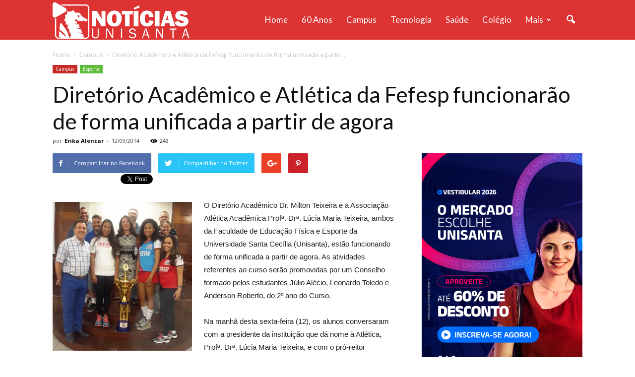

--- FILE ---
content_type: text/html; charset=UTF-8
request_url: https://noticias.unisanta.br/wp-admin/admin-ajax.php?td_theme_name=Newspaper&v=7.5
body_size: 74
content:
{"67243":249}